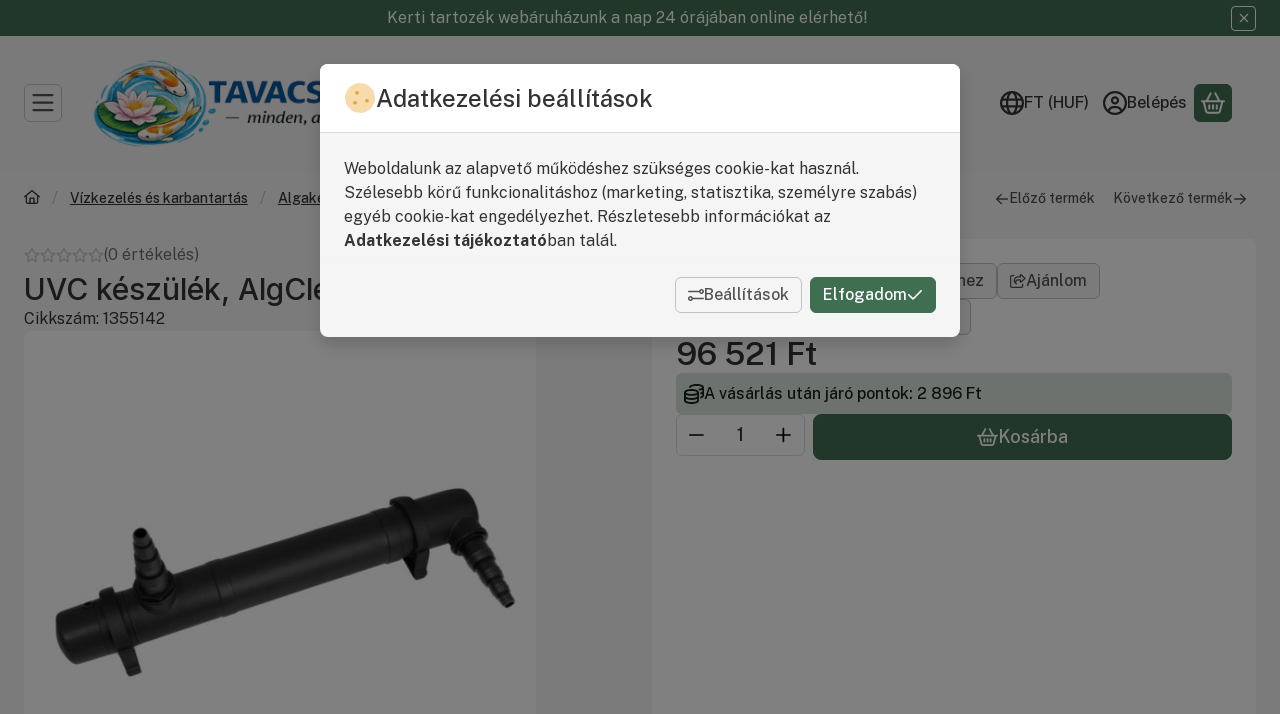

--- FILE ---
content_type: text/html; charset=UTF-8
request_url: https://www.tavacska.com/shop_ajax/ajax_related_products.php?get_ajax=1&cikk=1355142&change_lang=hu&type=additional&artdet_version=1&ajax_nodesign_element_render=1
body_size: 7065
content:













<script>
<!--
function additional_formsubmit_artlist(cikkname) {
   cart_add(cikkname,"additional_");
}
$(document).ready(function(){
	select_base_price("additional_143210",0);
	
	select_base_price("additional_126700",0);
	
	select_base_price("additional_1355149",0);
	
	select_base_price("additional_230405",0);
	
	select_base_price("additional_126705",0);
	
	select_base_price("additional_1355135",0);
	
	select_base_price("additional_1355131",0);
	
	select_base_price("additional_1355110",0);
	
	select_base_price("additional_230386",0);
	
	select_base_price("additional_230388",0);
	
	select_base_price("additional_230394",0);
	
	select_base_price("additional_1355117",0);
	
	select_base_price("additional_230389",0);
	
	select_base_price("additional_230407",0);
	
	select_base_price("additional_126701",0);
	
	select_base_price("additional_230401",0);
	
	select_base_price("additional_1355115",0);
	
	select_base_price("additional_1355109",0);
	
	select_base_price("additional_126672",0);
	
	select_base_price("additional_250833",0);
	
});
// -->
</script>


    






    
            
    



                    
    



    
    
    
    
    



        

    
<div class="carousel-block js-carousel-block carousel-block-additional_additional_products carousel-block--with-nav" id="carousel-block-additional_additional_products" role="region" aria-label="Kiegészítő termékek">

    
        <div class="main-title__outer">
        <div class="container">
                                    <div class="main-title">Kiegészítő termékek</div>
                                            </div>
    </div>
    
                    <div role="list" class="carousel products js-products type--1 card--1" id="list-additional_additional_products"
                 style="--main-img-width:330px;--main-img-height:330px;"
        >
    
                                

                
    <div role="listitem" class="carousel-cell product list-1-card-1 js-product page_artlist_sku_143210"
             id="page_artlist_additional_143210" data-sku="143210"
    >
        <div class="product__inner" role="region" aria-label="Algairtó Strobinol 1500g - árpaszalma termék">
                                            		            
                        <div class="product__img-outer">
                                                    <a class="product__img-link product_link_normal" data-sku="143210" href="https://www.tavacska.com/spd/143210/Algairto-Strobinol-1500g-arpaszalma" tabindex="-1" aria-hidden="true">
    <img width="330" height="330"
         alt="Algairtó Strobinol 1500g - árpaszalma" title="Algairtó Strobinol 1500g - árpaszalma" id="main_image_additional_143210" loading="lazy" sizes="auto" class="product__img" src="https://www.tavacska.com/img/71119/143210/330x330,r/143210.jpg?time=1685518418"
         srcset="https://www.tavacska.com/img/71119/143210/330x330,r/143210.jpg?time=1685518418 330w"
    >
</a>
                
                                    
                                    
                                                    
        <div class="product__function-btns">
                                <button type="button" class="btn product-function-btn favourites-btn page_artdet_func_favourites_143210 page_artdet_func_favourites_outer_143210"
                    id="page_artlist_func_favourites_143210" onclick="add_to_favourites(&quot;&quot;,&quot;143210&quot;,&quot;page_artlist_func_favourites_143210&quot;,&quot;page_artlist_func_favourites_outer_143210&quot;,&quot;116302315&quot;);" aria-label="Kedvencekhez">
                    <svg class="icon-set"><use href="#icon-heart"></use></svg>
            </button>
                                    <button type="button" class="btn product-function-btn product__btn-compare page_art_func_compare page_art_func_compare_143210"
                aria-label="Összehasonlítás" onclick="popup_compare_dialog(&quot;143210&quot;);">
                <svg class="icon-set"><use href="#icon-arrow-right-arrow-left"></use></svg>
        </button>
                        <button type="button" class="btn product-function-btn product__btn-tooltip js-product-tooltip-click"
                aria-haspopup="dialog" aria-label="Gyorsnézet" data-sku="143210">
                <svg class="icon-set"><use href="#icon-magnifying-glass-plus"></use></svg>
        </button>
            </div>
                    
                                                        		                            </div>
            
                                            		            
            <div class="product__data">                    <div class="product__lc-1">
                                                                                     
                                                                                                                     <h2 class="product__name"><a class="product__name-link product_link_normal" data-sku="143210" href="https://www.tavacska.com/spd/143210/Algairto-Strobinol-1500g-arpaszalma">Algairtó Strobinol 1500g - árpaszalma</a></h2>
                                                                                                                                                                                                                                  
                                                                                                                     
        <div class="product__params">
                                <div class="product__param text">
                <div class="product__param-title">
                    <span class="param-name">Gyártó:                    </span>
                </div>
                <div class="product__param-value">Velda</div>
            </div>
                        </div>
                                                                                                                     
        <div class="product__prices">
        <div class="product__price-base-outer"><span class="product__price-base product-price--base" aria-label="Vételár: 4 966 Ft"><span class="product__price-base-value"><span class='price-gross-format'><span id='price_net_brutto_additional_143210' class='price_net_brutto_additional_143210 price-gross'>4 966</span><span class='price-currency'> Ft</span></span></span></span>
        </div>
                                        </div>
                                                                                                                                         
                                                                            </div>
                                        <div class="product__lc-2">
                                                                                     
<div class="product__main">                                                                    <input name="db_additional_143210" id="db_additional_143210" type="hidden" value="1"
                   data-min="1" data-max="999999" data-step="1"
            >
            
                        <div class="product__main-btn-col">
                                                <button class="product-main-btn product__cart-btn btn" onclick="cart_add('143210','additional_');" type="button" data-text="Kosárba" aria-label="Kosárba">
                    <svg class="icon-set"><use href="#icon-basket-shopping"></use></svg>
                </button>
                            </div>
            </div>
                                                                        </div>
                    </div>
        </div>
    </div>
                
    <div role="listitem" class="carousel-cell product list-1-card-1 js-product page_artlist_sku_126700"
             id="page_artlist_additional_126700" data-sku="126700"
    >
        <div class="product__inner" role="region" aria-label="Rézanód IT-75 termék">
                                            		            
                        <div class="product__img-outer">
                                                    <a class="product__img-link product_link_normal" data-sku="126700" href="https://www.tavacska.com/spd/126700/Rezanod-IT-75" tabindex="-1" aria-hidden="true">
    <img width="330" height="330"
         alt="Rézanód IT-75" title="Rézanód IT-75" id="main_image_additional_126700" loading="lazy" sizes="auto" class="product__img" src="https://www.tavacska.com/img/71119/126700/330x330,r/126700.jpg?time=1666950267"
         srcset="https://www.tavacska.com/img/71119/126700/330x330,r/126700.jpg?time=1666950267 330w"
    >
</a>
                
                                    
                                    
                                                    
        <div class="product__function-btns">
                                <button type="button" class="btn product-function-btn favourites-btn page_artdet_func_favourites_126700 page_artdet_func_favourites_outer_126700"
                    id="page_artlist_func_favourites_126700" onclick="add_to_favourites(&quot;&quot;,&quot;126700&quot;,&quot;page_artlist_func_favourites_126700&quot;,&quot;page_artlist_func_favourites_outer_126700&quot;,&quot;116302399&quot;);" aria-label="Kedvencekhez">
                    <svg class="icon-set"><use href="#icon-heart"></use></svg>
            </button>
                                    <button type="button" class="btn product-function-btn product__btn-compare page_art_func_compare page_art_func_compare_126700"
                aria-label="Összehasonlítás" onclick="popup_compare_dialog(&quot;126700&quot;);">
                <svg class="icon-set"><use href="#icon-arrow-right-arrow-left"></use></svg>
        </button>
                        <button type="button" class="btn product-function-btn product__btn-tooltip js-product-tooltip-click"
                aria-haspopup="dialog" aria-label="Gyorsnézet" data-sku="126700">
                <svg class="icon-set"><use href="#icon-magnifying-glass-plus"></use></svg>
        </button>
            </div>
                    
                                                        		                            </div>
            
                                            		            
            <div class="product__data">                    <div class="product__lc-1">
                                                                                     
                                                                                                                     <h2 class="product__name"><a class="product__name-link product_link_normal" data-sku="126700" href="https://www.tavacska.com/spd/126700/Rezanod-IT-75">Rézanód IT-75</a></h2>
                                                                                                                                                                                                                                  
                                                                                                                     
        <div class="product__params">
                                <div class="product__param text">
                <div class="product__param-title">
                    <span class="param-name">Gyártó:                    </span>
                </div>
                <div class="product__param-value">Velda</div>
            </div>
                        </div>
                                                                                                                     
        <div class="product__prices">
        <div class="product__price-base-outer"><span class="product__price-base product-price--base" aria-label="Vételár: 21 299 Ft"><span class="product__price-base-value"><span class='price-gross-format'><span id='price_net_brutto_additional_126700' class='price_net_brutto_additional_126700 price-gross'>21 299</span><span class='price-currency'> Ft</span></span></span></span>
        </div>
                                        </div>
                                                                                                                                         
                                                                            </div>
                                        <div class="product__lc-2">
                                                                                     
<div class="product__main">                                                                    <input name="db_additional_126700" id="db_additional_126700" type="hidden" value="1"
                   data-min="1" data-max="999999" data-step="1"
            >
            
                        <div class="product__main-btn-col">
                                                <button class="product-main-btn product__cart-btn btn" onclick="cart_add('126700','additional_');" type="button" data-text="Kosárba" aria-label="Kosárba">
                    <svg class="icon-set"><use href="#icon-basket-shopping"></use></svg>
                </button>
                            </div>
            </div>
                                                                        </div>
                    </div>
        </div>
    </div>
                
    <div role="listitem" class="carousel-cell product list-1-card-1 js-product page_artlist_sku_1355149"
             id="page_artlist_additional_1355149" data-sku="1355149"
    >
        <div class="product__inner" role="region" aria-label="UVC készülék, AlgClear 95000 95W termék">
                                            		            
                        <div class="product__img-outer">
                                                    <a class="product__img-link product_link_normal" data-sku="1355149" href="https://www.tavacska.com/Ujdonsagok-UVC-keszulek-Alg-Clear-95000-95W-kerti" tabindex="-1" aria-hidden="true">
    <img width="330" height="330"
         alt="UVC készülék, AlgClear 95000 95W" title="UVC készülék, AlgClear 95000 95W" id="main_image_additional_1355149" loading="lazy" sizes="auto" class="product__img" src="https://www.tavacska.com/img/71119/1355149/330x330,r/1355149.jpg?time=1677997855"
         srcset="https://www.tavacska.com/img/71119/1355149/330x330,r/1355149.jpg?time=1677997855 330w,https://www.tavacska.com/img/71119/1355149/462x462,r/1355149.jpg?time=1677997855 462w"
    >
</a>
                
                                    
                                    
                                                    
        <div class="product__function-btns">
                                <button type="button" class="btn product-function-btn favourites-btn page_artdet_func_favourites_1355149 page_artdet_func_favourites_outer_1355149"
                    id="page_artlist_func_favourites_1355149" onclick="add_to_favourites(&quot;&quot;,&quot;1355149&quot;,&quot;page_artlist_func_favourites_1355149&quot;,&quot;page_artlist_func_favourites_outer_1355149&quot;,&quot;583251877&quot;);" aria-label="Kedvencekhez">
                    <svg class="icon-set"><use href="#icon-heart"></use></svg>
            </button>
                                    <button type="button" class="btn product-function-btn product__btn-compare page_art_func_compare page_art_func_compare_1355149"
                aria-label="Összehasonlítás" onclick="popup_compare_dialog(&quot;1355149&quot;);">
                <svg class="icon-set"><use href="#icon-arrow-right-arrow-left"></use></svg>
        </button>
                        <button type="button" class="btn product-function-btn product__btn-tooltip js-product-tooltip-click"
                aria-haspopup="dialog" aria-label="Gyorsnézet" data-sku="1355149">
                <svg class="icon-set"><use href="#icon-magnifying-glass-plus"></use></svg>
        </button>
            </div>
                    
                                                        		                            </div>
            
                                            		            
            <div class="product__data">                    <div class="product__lc-1">
                                                                                     
                                                                                                                     <h2 class="product__name"><a class="product__name-link product_link_normal" data-sku="1355149" href="https://www.tavacska.com/Ujdonsagok-UVC-keszulek-Alg-Clear-95000-95W-kerti">UVC készülék, AlgClear 95000 95W</a></h2>
                                                                                                                                                                                                                                  
                                                                                                                     
        <div class="product__params">
                                <div class="product__param text">
                <div class="product__param-title">
                    <span class="param-name">Gyártó:                    </span>
                </div>
                <div class="product__param-value">Ubbink</div>
            </div>
                        </div>
                                                                                                                     
        <div class="product__prices">
        <div class="product__price-base-outer"><span class="product__price-base product-price--base" aria-label="Vételár: 140 232 Ft"><span class="product__price-base-value"><span class='price-gross-format'><span id='price_net_brutto_additional_1355149' class='price_net_brutto_additional_1355149 price-gross'>140 232</span><span class='price-currency'> Ft</span></span></span></span>
        </div>
                                        </div>
                                                                                                                                         
                                                                            </div>
                                        <div class="product__lc-2">
                                                                                     
<div class="product__main">                                                                    <input name="db_additional_1355149" id="db_additional_1355149" type="hidden" value="1"
                   data-min="1" data-max="999999" data-step="1"
            >
            
                        <div class="product__main-btn-col">
                                                <button class="product-main-btn product__cart-btn btn" onclick="cart_add('1355149','additional_');" type="button" data-text="Kosárba" aria-label="Kosárba">
                    <svg class="icon-set"><use href="#icon-basket-shopping"></use></svg>
                </button>
                            </div>
            </div>
                                                                        </div>
                    </div>
        </div>
    </div>
                
    <div role="listitem" class="carousel-cell product list-1-card-1 js-product page_artlist_sku_230405"
             id="page_artlist_additional_230405" data-sku="230405"
    >
        <div class="product__inner" role="region" aria-label="Home Pond Briliant Pond 3L/ zavarosság ellen termék">
                                            		            
                        <div class="product__img-outer">
                                                    <a class="product__img-link product_link_normal" data-sku="230405" href="https://www.tavacska.com/spd/230405/Home-Pond-Briliant-Pond-3L-zavarossag-ellen" tabindex="-1" aria-hidden="true">
    <img width="330" height="330"
         alt="Home Pond Briliant Pond 3L/ zavarosság ellen" title="Home Pond Briliant Pond 3L/ zavarosság ellen" id="main_image_additional_230405" loading="lazy" sizes="auto" class="product__img" src="https://www.tavacska.com/img/71119/230405/330x330,r/230405.jpg?time=1699277790"
         srcset="https://www.tavacska.com/img/71119/230405/330x330,r/230405.jpg?time=1699277790 330w,https://www.tavacska.com/img/71119/230405/462x462,r/230405.jpg?time=1699277790 462w"
    >
</a>
                
                                    
                                    
                                                    
        <div class="product__function-btns">
                                <button type="button" class="btn product-function-btn favourites-btn page_artdet_func_favourites_230405 page_artdet_func_favourites_outer_230405"
                    id="page_artlist_func_favourites_230405" onclick="add_to_favourites(&quot;&quot;,&quot;230405&quot;,&quot;page_artlist_func_favourites_230405&quot;,&quot;page_artlist_func_favourites_outer_230405&quot;,&quot;485021011&quot;);" aria-label="Kedvencekhez">
                    <svg class="icon-set"><use href="#icon-heart"></use></svg>
            </button>
                                    <button type="button" class="btn product-function-btn product__btn-compare page_art_func_compare page_art_func_compare_230405"
                aria-label="Összehasonlítás" onclick="popup_compare_dialog(&quot;230405&quot;);">
                <svg class="icon-set"><use href="#icon-arrow-right-arrow-left"></use></svg>
        </button>
                        <button type="button" class="btn product-function-btn product__btn-tooltip js-product-tooltip-click"
                aria-haspopup="dialog" aria-label="Gyorsnézet" data-sku="230405">
                <svg class="icon-set"><use href="#icon-magnifying-glass-plus"></use></svg>
        </button>
            </div>
                    
                                                        		                            </div>
            
                                            		            
            <div class="product__data">                    <div class="product__lc-1">
                                                                                     
                                                                                                                     <h2 class="product__name"><a class="product__name-link product_link_normal" data-sku="230405" href="https://www.tavacska.com/spd/230405/Home-Pond-Briliant-Pond-3L-zavarossag-ellen">Home Pond Briliant Pond 3L/ zavarosság ellen</a></h2>
                                                                                                                                                                                                                                  
                                                                                                                     
        <div class="product__params">
                                <div class="product__param text">
                <div class="product__param-title">
                    <span class="param-name">Gyártó:                    </span>
                </div>
                <div class="product__param-value">Home Pond</div>
            </div>
                        </div>
                                                                                                                     
        <div class="product__prices">
        <div class="product__price-base-outer"><span class="product__price-base product-price--base" aria-label="Vételár: 11 071 Ft"><span class="product__price-base-value"><span class='price-gross-format'><span id='price_net_brutto_additional_230405' class='price_net_brutto_additional_230405 price-gross'>11 071</span><span class='price-currency'> Ft</span></span></span></span>
        </div>
                                        </div>
                                                                                                                                         
                                                                            </div>
                                        <div class="product__lc-2">
                                                                                     
<div class="product__main">                                                                    <input name="db_additional_230405" id="db_additional_230405" type="hidden" value="1"
                   data-min="1" data-max="999999" data-step="1"
            >
            
                        <div class="product__main-btn-col">
                                                <button class="product-main-btn product__cart-btn btn" onclick="cart_add('230405','additional_');" type="button" data-text="Kosárba" aria-label="Kosárba">
                    <svg class="icon-set"><use href="#icon-basket-shopping"></use></svg>
                </button>
                            </div>
            </div>
                                                                        </div>
                    </div>
        </div>
    </div>
                
    <div role="listitem" class="carousel-cell product list-1-card-1 js-product page_artlist_sku_126705"
             id="page_artlist_additional_126705" data-sku="126705"
    >
        <div class="product__inner" role="region" aria-label="Acél katód IT 05 termék">
                                            		            
                        <div class="product__img-outer">
                                                    <a class="product__img-link product_link_normal" data-sku="126705" href="https://www.tavacska.com/spd/126705/Acel-katod-IT-05" tabindex="-1" aria-hidden="true">
    <img width="330" height="330"
         alt="Acél katód IT 05" title="Acél katód IT 05" id="main_image_additional_126705" loading="lazy" sizes="auto" class="product__img" src="https://www.tavacska.com/img/71119/126705/330x330,r/126705.jpg?time=1687331386"
         srcset="https://www.tavacska.com/img/71119/126705/330x330,r/126705.jpg?time=1687331386 330w"
    >
</a>
                
                                    
                                    
                                                    
        <div class="product__function-btns">
                                <button type="button" class="btn product-function-btn favourites-btn page_artdet_func_favourites_126705 page_artdet_func_favourites_outer_126705"
                    id="page_artlist_func_favourites_126705" onclick="add_to_favourites(&quot;&quot;,&quot;126705&quot;,&quot;page_artlist_func_favourites_126705&quot;,&quot;page_artlist_func_favourites_outer_126705&quot;,&quot;116302406&quot;);" aria-label="Kedvencekhez">
                    <svg class="icon-set"><use href="#icon-heart"></use></svg>
            </button>
                                    <button type="button" class="btn product-function-btn product__btn-compare page_art_func_compare page_art_func_compare_126705"
                aria-label="Összehasonlítás" onclick="popup_compare_dialog(&quot;126705&quot;);">
                <svg class="icon-set"><use href="#icon-arrow-right-arrow-left"></use></svg>
        </button>
                        <button type="button" class="btn product-function-btn product__btn-tooltip js-product-tooltip-click"
                aria-haspopup="dialog" aria-label="Gyorsnézet" data-sku="126705">
                <svg class="icon-set"><use href="#icon-magnifying-glass-plus"></use></svg>
        </button>
            </div>
                    
                                                        		                            </div>
            
                                            		            
            <div class="product__data">                    <div class="product__lc-1">
                                                                                     
                                                                                                                     <h2 class="product__name"><a class="product__name-link product_link_normal" data-sku="126705" href="https://www.tavacska.com/spd/126705/Acel-katod-IT-05">Acél katód IT 05</a></h2>
                                                                                                                                                                                                                                  
                                                                                                                     
        <div class="product__params">
                                <div class="product__param text">
                <div class="product__param-title">
                    <span class="param-name">Gyártó:                    </span>
                </div>
                <div class="product__param-value">Velda</div>
            </div>
                        </div>
                                                                                                                     
        <div class="product__prices">
        <div class="product__price-base-outer"><span class="product__price-base product-price--base" aria-label="Vételár: 13 131 Ft"><span class="product__price-base-value"><span class='price-gross-format'><span id='price_net_brutto_additional_126705' class='price_net_brutto_additional_126705 price-gross'>13 131</span><span class='price-currency'> Ft</span></span></span></span>
        </div>
                                        </div>
                                                                                                                                         
                                                                            </div>
                                        <div class="product__lc-2">
                                                                                     
<div class="product__main">                                                                    <input name="db_additional_126705" id="db_additional_126705" type="hidden" value="1"
                   data-min="1" data-max="999999" data-step="1"
            >
            
                        <div class="product__main-btn-col">
                                                <button class="product-main-btn product__cart-btn btn" onclick="cart_add('126705','additional_');" type="button" data-text="Kosárba" aria-label="Kosárba">
                    <svg class="icon-set"><use href="#icon-basket-shopping"></use></svg>
                </button>
                            </div>
            </div>
                                                                        </div>
                    </div>
        </div>
    </div>
                
    <div role="listitem" class="carousel-cell product list-1-card-1 js-product page_artlist_sku_1355135"
             id="page_artlist_additional_1355135" data-sku="1355135"
    >
        <div class="product__inner" role="region" aria-label="UVC készülék, AlgClear 5000 termék">
                                            		            
                        <div class="product__img-outer">
                                                    <a class="product__img-link product_link_normal" data-sku="1355135" href="https://www.tavacska.com/Ujdonsagok-AlgClear-UVC-5000-EU" tabindex="-1" aria-hidden="true">
    <img width="330" height="330"
         alt="UVC készülék, AlgClear 5000" title="UVC készülék, AlgClear 5000" id="main_image_additional_1355135" loading="lazy" sizes="auto" class="product__img" src="https://www.tavacska.com/img/71119/1355135/330x330,r/1355135.jpg?time=1677997622"
         srcset="https://www.tavacska.com/img/71119/1355135/330x330,r/1355135.jpg?time=1677997622 330w,https://www.tavacska.com/img/71119/1355135/462x462,r/1355135.jpg?time=1677997622 462w"
    >
</a>
                
                                    
                                    
                                                    
        <div class="product__function-btns">
                                <button type="button" class="btn product-function-btn favourites-btn page_artdet_func_favourites_1355135 page_artdet_func_favourites_outer_1355135"
                    id="page_artlist_func_favourites_1355135" onclick="add_to_favourites(&quot;&quot;,&quot;1355135&quot;,&quot;page_artlist_func_favourites_1355135&quot;,&quot;page_artlist_func_favourites_outer_1355135&quot;,&quot;583252032&quot;);" aria-label="Kedvencekhez">
                    <svg class="icon-set"><use href="#icon-heart"></use></svg>
            </button>
                                    <button type="button" class="btn product-function-btn product__btn-compare page_art_func_compare page_art_func_compare_1355135"
                aria-label="Összehasonlítás" onclick="popup_compare_dialog(&quot;1355135&quot;);">
                <svg class="icon-set"><use href="#icon-arrow-right-arrow-left"></use></svg>
        </button>
                        <button type="button" class="btn product-function-btn product__btn-tooltip js-product-tooltip-click"
                aria-haspopup="dialog" aria-label="Gyorsnézet" data-sku="1355135">
                <svg class="icon-set"><use href="#icon-magnifying-glass-plus"></use></svg>
        </button>
            </div>
                    
                                                        		                            </div>
            
                                            		            
            <div class="product__data">                    <div class="product__lc-1">
                                                                                     
                                                                                                                     <h2 class="product__name"><a class="product__name-link product_link_normal" data-sku="1355135" href="https://www.tavacska.com/Ujdonsagok-AlgClear-UVC-5000-EU">UVC készülék, AlgClear 5000</a></h2>
                                                                                                                                                                                                                                  
                                                                                                                     
        <div class="product__params">
                                <div class="product__param text">
                <div class="product__param-title">
                    <span class="param-name">Gyártó:                    </span>
                </div>
                <div class="product__param-value">Ubbink</div>
            </div>
                        </div>
                                                                                                                     
        <div class="product__prices">
        <div class="product__price-base-outer"><span class="product__price-base product-price--base" aria-label="Vételár: 36 032 Ft"><span class="product__price-base-value"><span class='price-gross-format'><span id='price_net_brutto_additional_1355135' class='price_net_brutto_additional_1355135 price-gross'>36 032</span><span class='price-currency'> Ft</span></span></span></span>
        </div>
                                        </div>
                                                                                                                                         
                                                                            </div>
                                        <div class="product__lc-2">
                                                                                     
<div class="product__main">                                                                    <input name="db_additional_1355135" id="db_additional_1355135" type="hidden" value="1"
                   data-min="1" data-max="999999" data-step="1"
            >
            
                        <div class="product__main-btn-col">
                                                <button class="product-main-btn product__cart-btn btn" onclick="cart_add('1355135','additional_');" type="button" data-text="Kosárba" aria-label="Kosárba">
                    <svg class="icon-set"><use href="#icon-basket-shopping"></use></svg>
                </button>
                            </div>
            </div>
                                                                        </div>
                    </div>
        </div>
    </div>
                
    <div role="listitem" class="carousel-cell product list-1-card-1 js-product page_artlist_sku_1355131"
             id="page_artlist_additional_1355131" data-sku="1355131"
    >
        <div class="product__inner" role="region" aria-label="UVC készülék, AlgClear 9W, kerti tóhoz 7m3-ig termék">
                                            		            
                        <div class="product__img-outer">
                                                    <a class="product__img-link product_link_normal" data-sku="1355131" href="https://www.tavacska.com/spd/1355131/UVC-keszulek-AlgClear-9W-kerti-tohoz-7m3-ig" tabindex="-1" aria-hidden="true">
    <img width="330" height="330"
         alt="UVC készülék, AlgClear 9W, kerti tóhoz 7m3-ig" title="UVC készülék, AlgClear 9W, kerti tóhoz 7m3-ig" id="main_image_additional_1355131" loading="lazy" sizes="auto" class="product__img" src="https://www.tavacska.com/img/71119/1355131/330x330,r/1355131.jpg?time=1666951216"
         srcset="https://www.tavacska.com/img/71119/1355131/330x330,r/1355131.jpg?time=1666951216 330w,https://www.tavacska.com/img/71119/1355131/462x462,r/1355131.jpg?time=1666951216 462w"
    >
</a>
                
                                    
                                    
                                                    
        <div class="product__function-btns">
                                <button type="button" class="btn product-function-btn favourites-btn page_artdet_func_favourites_1355131 page_artdet_func_favourites_outer_1355131"
                    id="page_artlist_func_favourites_1355131" onclick="add_to_favourites(&quot;&quot;,&quot;1355131&quot;,&quot;page_artlist_func_favourites_1355131&quot;,&quot;page_artlist_func_favourites_outer_1355131&quot;,&quot;116302087&quot;);" aria-label="Kedvencekhez">
                    <svg class="icon-set"><use href="#icon-heart"></use></svg>
            </button>
                                    <button type="button" class="btn product-function-btn product__btn-compare page_art_func_compare page_art_func_compare_1355131"
                aria-label="Összehasonlítás" onclick="popup_compare_dialog(&quot;1355131&quot;);">
                <svg class="icon-set"><use href="#icon-arrow-right-arrow-left"></use></svg>
        </button>
                        <button type="button" class="btn product-function-btn product__btn-tooltip js-product-tooltip-click"
                aria-haspopup="dialog" aria-label="Gyorsnézet" data-sku="1355131">
                <svg class="icon-set"><use href="#icon-magnifying-glass-plus"></use></svg>
        </button>
            </div>
                    
                                                        		                            </div>
            
                                            		            
            <div class="product__data">                    <div class="product__lc-1">
                                                                                     
                                                                                                                     <h2 class="product__name"><a class="product__name-link product_link_normal" data-sku="1355131" href="https://www.tavacska.com/spd/1355131/UVC-keszulek-AlgClear-9W-kerti-tohoz-7m3-ig">UVC készülék, AlgClear 9W, kerti tóhoz 7m3-ig</a></h2>
                                                                                                                                                                                                                                  
                                                                                                                     
        <div class="product__params">
                                <div class="product__param text">
                <div class="product__param-title">
                    <span class="param-name">Gyártó:                    </span>
                </div>
                <div class="product__param-value">Ubbink</div>
            </div>
                        </div>
                                                                                                                     
        <div class="product__prices">
        <div class="product__price-base-outer"><span class="product__price-base product-price--base" aria-label="Vételár: 36 830 Ft"><span class="product__price-base-value"><span class='price-gross-format'><span id='price_net_brutto_additional_1355131' class='price_net_brutto_additional_1355131 price-gross'>36 830</span><span class='price-currency'> Ft</span></span></span></span>
        </div>
                                        </div>
                                                                                                                                         
                                                                            </div>
                                        <div class="product__lc-2">
                                                                                     
<div class="product__main">                                                                    <input name="db_additional_1355131" id="db_additional_1355131" type="hidden" value="1"
                   data-min="1" data-max="999999" data-step="1"
            >
            
                        <div class="product__main-btn-col">
                                                <button class="product-main-btn product__cart-btn btn" onclick="cart_add('1355131','additional_');" type="button" data-text="Kosárba" aria-label="Kosárba">
                    <svg class="icon-set"><use href="#icon-basket-shopping"></use></svg>
                </button>
                            </div>
            </div>
                                                                        </div>
                    </div>
        </div>
    </div>
                
    <div role="listitem" class="carousel-cell product list-1-card-1 js-product page_artlist_sku_1355110"
             id="page_artlist_additional_1355110" data-sku="1355110"
    >
        <div class="product__inner" role="region" aria-label="UVC fénycső 9 W termék">
                                            		            
                        <div class="product__img-outer">
                                                    <a class="product__img-link product_link_normal" data-sku="1355110" href="https://www.tavacska.com/spd/1355110/UVC-fenycso-9-W" tabindex="-1" aria-hidden="true">
    <img width="330" height="330"
         alt="UVC fénycső 9 W" title="UVC fénycső 9 W" id="main_image_additional_1355110" loading="lazy" sizes="auto" class="product__img" src="https://www.tavacska.com/img/71119/1355110/330x330,r/1355110.jpg?time=1666950907"
         srcset="https://www.tavacska.com/img/71119/1355110/330x330,r/1355110.jpg?time=1666950907 330w,https://www.tavacska.com/img/71119/1355110/462x462,r/1355110.jpg?time=1666950907 462w"
    >
</a>
                
                                    
                                    
                                                    
        <div class="product__function-btns">
                                <button type="button" class="btn product-function-btn favourites-btn page_artdet_func_favourites_1355110 page_artdet_func_favourites_outer_1355110"
                    id="page_artlist_func_favourites_1355110" onclick="add_to_favourites(&quot;&quot;,&quot;1355110&quot;,&quot;page_artlist_func_favourites_1355110&quot;,&quot;page_artlist_func_favourites_outer_1355110&quot;,&quot;116301847&quot;);" aria-label="Kedvencekhez">
                    <svg class="icon-set"><use href="#icon-heart"></use></svg>
            </button>
                                    <button type="button" class="btn product-function-btn product__btn-compare page_art_func_compare page_art_func_compare_1355110"
                aria-label="Összehasonlítás" onclick="popup_compare_dialog(&quot;1355110&quot;);">
                <svg class="icon-set"><use href="#icon-arrow-right-arrow-left"></use></svg>
        </button>
                        <button type="button" class="btn product-function-btn product__btn-tooltip js-product-tooltip-click"
                aria-haspopup="dialog" aria-label="Gyorsnézet" data-sku="1355110">
                <svg class="icon-set"><use href="#icon-magnifying-glass-plus"></use></svg>
        </button>
            </div>
                    
                                                        		                            </div>
            
                                            		            
            <div class="product__data">                    <div class="product__lc-1">
                                                                                     
                                                                                                                     <h2 class="product__name"><a class="product__name-link product_link_normal" data-sku="1355110" href="https://www.tavacska.com/spd/1355110/UVC-fenycso-9-W">UVC fénycső 9 W</a></h2>
                                                                                                                                                                                                                                  
                                                                                                                     
        <div class="product__params">
                                <div class="product__param text">
                <div class="product__param-title">
                    <span class="param-name">Gyártó:                    </span>
                </div>
                <div class="product__param-value">Ubbink</div>
            </div>
                        </div>
                                                                                                                     
        <div class="product__prices">
        <div class="product__price-base-outer"><span class="product__price-base product-price--base" aria-label="Vételár: 6 378 Ft"><span class="product__price-base-value"><span class='price-gross-format'><span id='price_net_brutto_additional_1355110' class='price_net_brutto_additional_1355110 price-gross'>6 378</span><span class='price-currency'> Ft</span></span></span></span>
        </div>
                                        </div>
                                                                                                                                         
                                                                            </div>
                                        <div class="product__lc-2">
                                                                                     
<div class="product__main">                                                                    <input name="db_additional_1355110" id="db_additional_1355110" type="hidden" value="1"
                   data-min="1" data-max="999999" data-step="1"
            >
            
                        <div class="product__main-btn-col">
                                                <button class="product-main-btn product__cart-btn btn" onclick="cart_add('1355110','additional_');" type="button" data-text="Kosárba" aria-label="Kosárba">
                    <svg class="icon-set"><use href="#icon-basket-shopping"></use></svg>
                </button>
                            </div>
            </div>
                                                                        </div>
                    </div>
        </div>
    </div>
                
    <div role="listitem" class="carousel-cell product list-1-card-1 js-product page_artlist_sku_230386"
             id="page_artlist_additional_230386" data-sku="230386"
    >
        <div class="product__inner" role="region" aria-label="Home Pond Filter Pond 300g/ baktérium szűrőbe 50m3 termék">
                                            		            
                        <div class="product__img-outer">
                                                    <a class="product__img-link product_link_normal" data-sku="230386" href="https://www.tavacska.com/spd/230386/Home-Pond-Filter-Pond-300g-bakterium-szurobe-50m3" tabindex="-1" aria-hidden="true">
    <img width="330" height="330"
         alt="Home Pond Filter Pond 300g/ baktérium szűrőbe 50m3" title="Home Pond Filter Pond 300g/ baktérium szűrőbe 50m3" id="main_image_additional_230386" loading="lazy" sizes="auto" class="product__img" src="https://www.tavacska.com/img/71119/230386/330x330,r/230386.jpg?time=1699277650"
         srcset="https://www.tavacska.com/img/71119/230386/330x330,r/230386.jpg?time=1699277650 330w,https://www.tavacska.com/img/71119/230386/462x462,r/230386.jpg?time=1699277650 462w"
    >
</a>
                
                                    
                                    
                                                    
        <div class="product__function-btns">
                                <button type="button" class="btn product-function-btn favourites-btn page_artdet_func_favourites_230386 page_artdet_func_favourites_outer_230386"
                    id="page_artlist_func_favourites_230386" onclick="add_to_favourites(&quot;&quot;,&quot;230386&quot;,&quot;page_artlist_func_favourites_230386&quot;,&quot;page_artlist_func_favourites_outer_230386&quot;,&quot;484977056&quot;);" aria-label="Kedvencekhez">
                    <svg class="icon-set"><use href="#icon-heart"></use></svg>
            </button>
                                    <button type="button" class="btn product-function-btn product__btn-compare page_art_func_compare page_art_func_compare_230386"
                aria-label="Összehasonlítás" onclick="popup_compare_dialog(&quot;230386&quot;);">
                <svg class="icon-set"><use href="#icon-arrow-right-arrow-left"></use></svg>
        </button>
                        <button type="button" class="btn product-function-btn product__btn-tooltip js-product-tooltip-click"
                aria-haspopup="dialog" aria-label="Gyorsnézet" data-sku="230386">
                <svg class="icon-set"><use href="#icon-magnifying-glass-plus"></use></svg>
        </button>
            </div>
                    
                                                        		                            </div>
            
                                            		            
            <div class="product__data">                    <div class="product__lc-1">
                                                                                     
                                                                                                                     <h2 class="product__name"><a class="product__name-link product_link_normal" data-sku="230386" href="https://www.tavacska.com/spd/230386/Home-Pond-Filter-Pond-300g-bakterium-szurobe-50m3">Home Pond Filter Pond 300g/ baktérium szűrőbe 50m3</a></h2>
                                                                                                                                                                                                                                  
                                                                                                                     
        <div class="product__params">
                                <div class="product__param text">
                <div class="product__param-title">
                    <span class="param-name">Gyártó:                    </span>
                </div>
                <div class="product__param-value">Home Pond</div>
            </div>
                        </div>
                                                                                                                     
        <div class="product__prices">
        <div class="product__price-base-outer"><span class="product__price-base product-price--base" aria-label="Vételár: 9 081 Ft"><span class="product__price-base-value"><span class='price-gross-format'><span id='price_net_brutto_additional_230386' class='price_net_brutto_additional_230386 price-gross'>9 081</span><span class='price-currency'> Ft</span></span></span></span>
        </div>
                                        </div>
                                                                                                                                         
                                                                            </div>
                                        <div class="product__lc-2">
                                                                                     
<div class="product__main">                                                                    <input name="db_additional_230386" id="db_additional_230386" type="hidden" value="1"
                   data-min="1" data-max="999999" data-step="1"
            >
            
                        <div class="product__main-btn-col">
                                                <button class="product-main-btn product__cart-btn btn" onclick="cart_add('230386','additional_');" type="button" data-text="Kosárba" aria-label="Kosárba">
                    <svg class="icon-set"><use href="#icon-basket-shopping"></use></svg>
                </button>
                            </div>
            </div>
                                                                        </div>
                    </div>
        </div>
    </div>
                
    <div role="listitem" class="carousel-cell product list-1-card-1 js-product page_artlist_sku_230388"
             id="page_artlist_additional_230388" data-sku="230388"
    >
        <div class="product__inner" role="region" aria-label="Home Pond Attack Pond 600g termék">
                                            		            
                        <div class="product__img-outer">
                                                    <a class="product__img-link product_link_normal" data-sku="230388" href="https://www.tavacska.com/spd/230388/Home-Pond-Attack-Pond-600g" tabindex="-1" aria-hidden="true">
    <img width="330" height="330"
         alt="Home Pond Attack Pond 600g" title="Home Pond Attack Pond 600g" id="main_image_additional_230388" loading="lazy" sizes="auto" class="product__img" src="https://www.tavacska.com/img/71119/230388/330x330,r/230388.jpg?time=1699277665"
         srcset="https://www.tavacska.com/img/71119/230388/330x330,r/230388.jpg?time=1699277665 330w,https://www.tavacska.com/img/71119/230388/462x462,r/230388.jpg?time=1699277665 462w"
    >
</a>
                
                                    
                                    
                                                    
        <div class="product__function-btns">
                                <button type="button" class="btn product-function-btn favourites-btn page_artdet_func_favourites_230388 page_artdet_func_favourites_outer_230388"
                    id="page_artlist_func_favourites_230388" onclick="add_to_favourites(&quot;&quot;,&quot;230388&quot;,&quot;page_artlist_func_favourites_230388&quot;,&quot;page_artlist_func_favourites_outer_230388&quot;,&quot;484978936&quot;);" aria-label="Kedvencekhez">
                    <svg class="icon-set"><use href="#icon-heart"></use></svg>
            </button>
                                    <button type="button" class="btn product-function-btn product__btn-compare page_art_func_compare page_art_func_compare_230388"
                aria-label="Összehasonlítás" onclick="popup_compare_dialog(&quot;230388&quot;);">
                <svg class="icon-set"><use href="#icon-arrow-right-arrow-left"></use></svg>
        </button>
                        <button type="button" class="btn product-function-btn product__btn-tooltip js-product-tooltip-click"
                aria-haspopup="dialog" aria-label="Gyorsnézet" data-sku="230388">
                <svg class="icon-set"><use href="#icon-magnifying-glass-plus"></use></svg>
        </button>
            </div>
                    
                                                        		                            </div>
            
                                            		            
            <div class="product__data">                    <div class="product__lc-1">
                                                                                     
                                                                                                                     <h2 class="product__name"><a class="product__name-link product_link_normal" data-sku="230388" href="https://www.tavacska.com/spd/230388/Home-Pond-Attack-Pond-600g">Home Pond Attack Pond 600g</a></h2>
                                                                                                                                                                                                                                  
                                                                                                                     
        <div class="product__params">
                                <div class="product__param text">
                <div class="product__param-title">
                    <span class="param-name">Gyártó:                    </span>
                </div>
                <div class="product__param-value">Home Pond</div>
            </div>
                        </div>
                                                                                                                     
        <div class="product__prices">
        <div class="product__price-base-outer"><span class="product__price-base product-price--base" aria-label="Vételár: 3 875 Ft"><span class="product__price-base-value"><span class='price-gross-format'><span id='price_net_brutto_additional_230388' class='price_net_brutto_additional_230388 price-gross'>3 875</span><span class='price-currency'> Ft</span></span></span></span>
        </div>
                                        </div>
                                                                                                                                         
                                                                            </div>
                                        <div class="product__lc-2">
                                                                                     
<div class="product__main">                                                                    <input name="db_additional_230388" id="db_additional_230388" type="hidden" value="1"
                   data-min="1" data-max="999999" data-step="1"
            >
            
                        <div class="product__main-btn-col">
                                                <button class="product-main-btn product__cart-btn btn" onclick="cart_add('230388','additional_');" type="button" data-text="Kosárba" aria-label="Kosárba">
                    <svg class="icon-set"><use href="#icon-basket-shopping"></use></svg>
                </button>
                            </div>
            </div>
                                                                        </div>
                    </div>
        </div>
    </div>
                
    <div role="listitem" class="carousel-cell product list-1-card-1 js-product page_artlist_sku_230394"
             id="page_artlist_additional_230394" data-sku="230394"
    >
        <div class="product__inner" role="region" aria-label="  Home Pond Super Pond 200g/ fonalas zöldalga és cianobaktérium ellen 10m3 termék">
                                            		            
                        <div class="product__img-outer">
                                                    <a class="product__img-link product_link_normal" data-sku="230394" href="https://www.tavacska.com/spd/230394/Home-Pond-Super-Pond-200g-fonalas-zoldalga-es-cian" tabindex="-1" aria-hidden="true">
    <img width="330" height="330"
         alt="  Home Pond Super Pond 200g/ fonalas zöldalga és cianobaktérium ellen 10m3" title="  Home Pond Super Pond 200g/ fonalas zöldalga és cianobaktérium ellen 10m3" id="main_image_additional_230394" loading="lazy" sizes="auto" class="product__img" src="https://www.tavacska.com/img/71119/230394/330x330,r/230394.jpg?time=1699277715"
         srcset="https://www.tavacska.com/img/71119/230394/330x330,r/230394.jpg?time=1699277715 330w,https://www.tavacska.com/img/71119/230394/462x462,r/230394.jpg?time=1699277715 462w"
    >
</a>
                
                                    
                                    
                                                    
        <div class="product__function-btns">
                                <button type="button" class="btn product-function-btn favourites-btn page_artdet_func_favourites_230394 page_artdet_func_favourites_outer_230394"
                    id="page_artlist_func_favourites_230394" onclick="add_to_favourites(&quot;&quot;,&quot;230394&quot;,&quot;page_artlist_func_favourites_230394&quot;,&quot;page_artlist_func_favourites_outer_230394&quot;,&quot;484982780&quot;);" aria-label="Kedvencekhez">
                    <svg class="icon-set"><use href="#icon-heart"></use></svg>
            </button>
                                    <button type="button" class="btn product-function-btn product__btn-compare page_art_func_compare page_art_func_compare_230394"
                aria-label="Összehasonlítás" onclick="popup_compare_dialog(&quot;230394&quot;);">
                <svg class="icon-set"><use href="#icon-arrow-right-arrow-left"></use></svg>
        </button>
                        <button type="button" class="btn product-function-btn product__btn-tooltip js-product-tooltip-click"
                aria-haspopup="dialog" aria-label="Gyorsnézet" data-sku="230394">
                <svg class="icon-set"><use href="#icon-magnifying-glass-plus"></use></svg>
        </button>
            </div>
                    
                                                        		                            </div>
            
                                            		            
            <div class="product__data">                    <div class="product__lc-1">
                                                                                     
                                                                                                                     <h2 class="product__name"><a class="product__name-link product_link_normal" data-sku="230394" href="https://www.tavacska.com/spd/230394/Home-Pond-Super-Pond-200g-fonalas-zoldalga-es-cian">  Home Pond Super Pond 200g/ fonalas zöldalga és cianobaktérium ellen 10m3</a></h2>
                                                                                                                                                                                                                                  
                                                                                                                     
        <div class="product__params">
                                <div class="product__param text">
                <div class="product__param-title">
                    <span class="param-name">Gyártó:                    </span>
                </div>
                <div class="product__param-value">Home Pond</div>
            </div>
                        </div>
                                                                                                                     
        <div class="product__prices">
        <div class="product__price-base-outer"><span class="product__price-base product-price--base" aria-label="Vételár: 7 473 Ft"><span class="product__price-base-value"><span class='price-gross-format'><span id='price_net_brutto_additional_230394' class='price_net_brutto_additional_230394 price-gross'>7 473</span><span class='price-currency'> Ft</span></span></span></span>
        </div>
                                        </div>
                                                                                                                                         
                                                                            </div>
                                        <div class="product__lc-2">
                                                                                     
<div class="product__main">                                                                    <input name="db_additional_230394" id="db_additional_230394" type="hidden" value="1"
                   data-min="1" data-max="999999" data-step="1"
            >
            
                        <div class="product__main-btn-col">
                                                <button class="product-main-btn product__cart-btn btn" onclick="cart_add('230394','additional_');" type="button" data-text="Kosárba" aria-label="Kosárba">
                    <svg class="icon-set"><use href="#icon-basket-shopping"></use></svg>
                </button>
                            </div>
            </div>
                                                                        </div>
                    </div>
        </div>
    </div>
                
    <div role="listitem" class="carousel-cell product list-1-card-1 js-product page_artlist_sku_1355117"
             id="page_artlist_additional_1355117" data-sku="1355117"
    >
        <div class="product__inner" role="region" aria-label="UVC fénycső 36 W termék">
                                            		            
                        <div class="product__img-outer">
                                                    <a class="product__img-link product_link_normal" data-sku="1355117" href="https://www.tavacska.com/spd/1355117/UVC-fenycso-36-W" tabindex="-1" aria-hidden="true">
    <img width="330" height="330"
         alt="UVC fénycső 36 W" title="UVC fénycső 36 W" id="main_image_additional_1355117" loading="lazy" sizes="auto" class="product__img" src="https://www.tavacska.com/img/71119/1355117/330x330,r/1355117.jpg?time=1666951061"
         srcset="https://www.tavacska.com/img/71119/1355117/330x330,r/1355117.jpg?time=1666951061 330w,https://www.tavacska.com/img/71119/1355117/462x462,r/1355117.jpg?time=1666951061 462w"
    >
</a>
                
                                    
                                    
                                                    
        <div class="product__function-btns">
                                <button type="button" class="btn product-function-btn favourites-btn page_artdet_func_favourites_1355117 page_artdet_func_favourites_outer_1355117"
                    id="page_artlist_func_favourites_1355117" onclick="add_to_favourites(&quot;&quot;,&quot;1355117&quot;,&quot;page_artlist_func_favourites_1355117&quot;,&quot;page_artlist_func_favourites_outer_1355117&quot;,&quot;116301850&quot;);" aria-label="Kedvencekhez">
                    <svg class="icon-set"><use href="#icon-heart"></use></svg>
            </button>
                                    <button type="button" class="btn product-function-btn product__btn-compare page_art_func_compare page_art_func_compare_1355117"
                aria-label="Összehasonlítás" onclick="popup_compare_dialog(&quot;1355117&quot;);">
                <svg class="icon-set"><use href="#icon-arrow-right-arrow-left"></use></svg>
        </button>
                        <button type="button" class="btn product-function-btn product__btn-tooltip js-product-tooltip-click"
                aria-haspopup="dialog" aria-label="Gyorsnézet" data-sku="1355117">
                <svg class="icon-set"><use href="#icon-magnifying-glass-plus"></use></svg>
        </button>
            </div>
                    
                                                        		                            </div>
            
                                            		            
            <div class="product__data">                    <div class="product__lc-1">
                                                                                     
                                                                                                                     <h2 class="product__name"><a class="product__name-link product_link_normal" data-sku="1355117" href="https://www.tavacska.com/spd/1355117/UVC-fenycso-36-W">UVC fénycső 36 W</a></h2>
                                                                                                                                                                                                                                  
                                                                                                                     
        <div class="product__params">
                                <div class="product__param text">
                <div class="product__param-title">
                    <span class="param-name">Gyártó:                    </span>
                </div>
                <div class="product__param-value">Ubbink</div>
            </div>
                        </div>
                                                                                                                     
        <div class="product__prices">
        <div class="product__price-base-outer"><span class="product__price-base product-price--base" aria-label="Vételár: 14 922 Ft"><span class="product__price-base-value"><span class='price-gross-format'><span id='price_net_brutto_additional_1355117' class='price_net_brutto_additional_1355117 price-gross'>14 922</span><span class='price-currency'> Ft</span></span></span></span>
        </div>
                                        </div>
                                                                                                                                         
                                                                            </div>
                                        <div class="product__lc-2">
                                                                                     
<div class="product__main">                                                                    <input name="db_additional_1355117" id="db_additional_1355117" type="hidden" value="1"
                   data-min="1" data-max="999999" data-step="1"
            >
            
                        <div class="product__main-btn-col">
                                                <button class="product-main-btn product__cart-btn btn" onclick="cart_add('1355117','additional_');" type="button" data-text="Kosárba" aria-label="Kosárba">
                    <svg class="icon-set"><use href="#icon-basket-shopping"></use></svg>
                </button>
                            </div>
            </div>
                                                                        </div>
                    </div>
        </div>
    </div>
                
    <div role="listitem" class="carousel-cell product list-1-card-1 js-product page_artlist_sku_230389"
             id="page_artlist_additional_230389" data-sku="230389"
    >
        <div class="product__inner" role="region" aria-label="Home Pond Attack Pond 1,2kg termék">
                                            		            
                        <div class="product__img-outer">
                                                    <a class="product__img-link product_link_normal" data-sku="230389" href="https://www.tavacska.com/spd/230389/Home-Pond-Attack-Pond-12kg" tabindex="-1" aria-hidden="true">
    <img width="330" height="330"
         alt="Home Pond Attack Pond 1,2kg" title="Home Pond Attack Pond 1,2kg" id="main_image_additional_230389" loading="lazy" sizes="auto" class="product__img" src="https://www.tavacska.com/img/71119/230389/330x330,r/230389.jpg?time=1699277671"
         srcset="https://www.tavacska.com/img/71119/230389/330x330,r/230389.jpg?time=1699277671 330w,https://www.tavacska.com/img/71119/230389/462x462,r/230389.jpg?time=1699277671 462w"
    >
</a>
                
                                    
                                    
                                                    
        <div class="product__function-btns">
                                <button type="button" class="btn product-function-btn favourites-btn page_artdet_func_favourites_230389 page_artdet_func_favourites_outer_230389"
                    id="page_artlist_func_favourites_230389" onclick="add_to_favourites(&quot;&quot;,&quot;230389&quot;,&quot;page_artlist_func_favourites_230389&quot;,&quot;page_artlist_func_favourites_outer_230389&quot;,&quot;484979531&quot;);" aria-label="Kedvencekhez">
                    <svg class="icon-set"><use href="#icon-heart"></use></svg>
            </button>
                                    <button type="button" class="btn product-function-btn product__btn-compare page_art_func_compare page_art_func_compare_230389"
                aria-label="Összehasonlítás" onclick="popup_compare_dialog(&quot;230389&quot;);">
                <svg class="icon-set"><use href="#icon-arrow-right-arrow-left"></use></svg>
        </button>
                        <button type="button" class="btn product-function-btn product__btn-tooltip js-product-tooltip-click"
                aria-haspopup="dialog" aria-label="Gyorsnézet" data-sku="230389">
                <svg class="icon-set"><use href="#icon-magnifying-glass-plus"></use></svg>
        </button>
            </div>
                    
                                                        		                            </div>
            
                                            		            
            <div class="product__data">                    <div class="product__lc-1">
                                                                                     
                                                                                                                     <h2 class="product__name"><a class="product__name-link product_link_normal" data-sku="230389" href="https://www.tavacska.com/spd/230389/Home-Pond-Attack-Pond-12kg">Home Pond Attack Pond 1,2kg</a></h2>
                                                                                                                                                                                                                                  
                                                                                                                     
        <div class="product__params">
                                <div class="product__param text">
                <div class="product__param-title">
                    <span class="param-name">Gyártó:                    </span>
                </div>
                <div class="product__param-value">Home Pond</div>
            </div>
                        </div>
                                                                                                                     
        <div class="product__prices">
        <div class="product__price-base-outer"><span class="product__price-base product-price--base" aria-label="Vételár: 5 866 Ft"><span class="product__price-base-value"><span class='price-gross-format'><span id='price_net_brutto_additional_230389' class='price_net_brutto_additional_230389 price-gross'>5 866</span><span class='price-currency'> Ft</span></span></span></span>
        </div>
                                        </div>
                                                                                                                                         
                                                                            </div>
                                        <div class="product__lc-2">
                                                                                     
<div class="product__main">                                                                    <input name="db_additional_230389" id="db_additional_230389" type="hidden" value="1"
                   data-min="1" data-max="999999" data-step="1"
            >
            
                        <div class="product__main-btn-col">
                                                <button class="product-main-btn product__cart-btn btn" onclick="cart_add('230389','additional_');" type="button" data-text="Kosárba" aria-label="Kosárba">
                    <svg class="icon-set"><use href="#icon-basket-shopping"></use></svg>
                </button>
                            </div>
            </div>
                                                                        </div>
                    </div>
        </div>
    </div>
                
    <div role="listitem" class="carousel-cell product list-1-card-1 js-product page_artlist_sku_230407"
             id="page_artlist_additional_230407" data-sku="230407"
    >
        <div class="product__inner" role="region" aria-label="Home Pond PH mínusz Pond 1,6kg/ ph csökkentés termék">
                                            		            
                        <div class="product__img-outer">
                                                    <a class="product__img-link product_link_normal" data-sku="230407" href="https://www.tavacska.com/Totechnika-PH-minusz-Pond-16kg-ph-csokkentes" tabindex="-1" aria-hidden="true">
    <img width="330" height="330"
         alt="Home Pond PH mínusz Pond 1,6kg/ ph csökkentés" title="Home Pond PH mínusz Pond 1,6kg/ ph csökkentés" id="main_image_additional_230407" loading="lazy" sizes="auto" class="product__img" src="https://www.tavacska.com/img/71119/230407/330x330,r/230407.jpg?time=1699277803"
         srcset="https://www.tavacska.com/img/71119/230407/330x330,r/230407.jpg?time=1699277803 330w,https://www.tavacska.com/img/71119/230407/462x462,r/230407.jpg?time=1699277803 462w"
    >
</a>
                
                                    
                                    
                                                    
        <div class="product__function-btns">
                                <button type="button" class="btn product-function-btn favourites-btn page_artdet_func_favourites_230407 page_artdet_func_favourites_outer_230407"
                    id="page_artlist_func_favourites_230407" onclick="add_to_favourites(&quot;&quot;,&quot;230407&quot;,&quot;page_artlist_func_favourites_230407&quot;,&quot;page_artlist_func_favourites_outer_230407&quot;,&quot;578524012&quot;);" aria-label="Kedvencekhez">
                    <svg class="icon-set"><use href="#icon-heart"></use></svg>
            </button>
                                    <button type="button" class="btn product-function-btn product__btn-compare page_art_func_compare page_art_func_compare_230407"
                aria-label="Összehasonlítás" onclick="popup_compare_dialog(&quot;230407&quot;);">
                <svg class="icon-set"><use href="#icon-arrow-right-arrow-left"></use></svg>
        </button>
                        <button type="button" class="btn product-function-btn product__btn-tooltip js-product-tooltip-click"
                aria-haspopup="dialog" aria-label="Gyorsnézet" data-sku="230407">
                <svg class="icon-set"><use href="#icon-magnifying-glass-plus"></use></svg>
        </button>
            </div>
                    
                                                        		                            </div>
            
                                            		            
            <div class="product__data">                    <div class="product__lc-1">
                                                                                     
                                                                                                                     <h2 class="product__name"><a class="product__name-link product_link_normal" data-sku="230407" href="https://www.tavacska.com/Totechnika-PH-minusz-Pond-16kg-ph-csokkentes">Home Pond PH mínusz Pond 1,6kg/ ph csökkentés</a></h2>
                                                                                                                                                                                                                                  
                                                                                                                     
        <div class="product__params">
                                <div class="product__param text">
                <div class="product__param-title">
                    <span class="param-name">Gyártó:                    </span>
                </div>
                <div class="product__param-value">Home Pond</div>
            </div>
                        </div>
                                                                                                                     
        <div class="product__prices">
        <div class="product__price-base-outer"><span class="product__price-base product-price--base" aria-label="Vételár: 3 423 Ft"><span class="product__price-base-value"><span class='price-gross-format'><span id='price_net_brutto_additional_230407' class='price_net_brutto_additional_230407 price-gross'>3 423</span><span class='price-currency'> Ft</span></span></span></span>
        </div>
                                        </div>
                                                                                                                                         
                                                                            </div>
                                        <div class="product__lc-2">
                                                                                     
<div class="product__main">                                                                    <input name="db_additional_230407" id="db_additional_230407" type="hidden" value="1"
                   data-min="1" data-max="999999" data-step="1"
            >
            
                        <div class="product__main-btn-col">
                                                <button class="product-main-btn product__cart-btn btn" onclick="cart_add('230407','additional_');" type="button" data-text="Kosárba" aria-label="Kosárba">
                    <svg class="icon-set"><use href="#icon-basket-shopping"></use></svg>
                </button>
                            </div>
            </div>
                                                                        </div>
                    </div>
        </div>
    </div>
                
    <div role="listitem" class="carousel-cell product list-1-card-1 js-product page_artlist_sku_126701"
             id="page_artlist_additional_126701" data-sku="126701"
    >
        <div class="product__inner" role="region" aria-label="Zárókupak+kábel T-flow-05/15 termék">
                                            		            
                        <div class="product__img-outer">
                                                    <a class="product__img-link product_link_normal" data-sku="126701" href="https://www.tavacska.com/Zarokupak-kabel-T-flow-05-15" tabindex="-1" aria-hidden="true">
    <img width="330" height="330"
         alt="Zárókupak+kábel T-flow-05/15" title="Zárókupak+kábel T-flow-05/15" id="main_image_additional_126701" loading="lazy" sizes="auto" class="product__img" src="https://www.tavacska.com/img/71119/126701/330x330,r/126701.jpg?time=1688412571"
         srcset="https://www.tavacska.com/img/71119/126701/330x330,r/126701.jpg?time=1688412571 330w,https://www.tavacska.com/img/71119/126701/462x462,r/126701.jpg?time=1688412571 462w"
    >
</a>
                
                                    
                                    
                                                    
        <div class="product__function-btns">
                                <button type="button" class="btn product-function-btn favourites-btn page_artdet_func_favourites_126701 page_artdet_func_favourites_outer_126701"
                    id="page_artlist_func_favourites_126701" onclick="add_to_favourites(&quot;&quot;,&quot;126701&quot;,&quot;page_artlist_func_favourites_126701&quot;,&quot;page_artlist_func_favourites_outer_126701&quot;,&quot;655623724&quot;);" aria-label="Kedvencekhez">
                    <svg class="icon-set"><use href="#icon-heart"></use></svg>
            </button>
                                    <button type="button" class="btn product-function-btn product__btn-compare page_art_func_compare page_art_func_compare_126701"
                aria-label="Összehasonlítás" onclick="popup_compare_dialog(&quot;126701&quot;);">
                <svg class="icon-set"><use href="#icon-arrow-right-arrow-left"></use></svg>
        </button>
                        <button type="button" class="btn product-function-btn product__btn-tooltip js-product-tooltip-click"
                aria-haspopup="dialog" aria-label="Gyorsnézet" data-sku="126701">
                <svg class="icon-set"><use href="#icon-magnifying-glass-plus"></use></svg>
        </button>
            </div>
                    
                                                        		                            </div>
            
                                            		            
            <div class="product__data">                    <div class="product__lc-1">
                                                                                     
                                                                                                                     <h2 class="product__name"><a class="product__name-link product_link_normal" data-sku="126701" href="https://www.tavacska.com/Zarokupak-kabel-T-flow-05-15">Zárókupak+kábel T-flow-05/15</a></h2>
                                                                                                                                                                                                                                  
                                                                                                                     
        <div class="product__params">
                                <div class="product__param text">
                <div class="product__param-title">
                    <span class="param-name">Gyártó:                    </span>
                </div>
                <div class="product__param-value">Velda</div>
            </div>
                        </div>
                                                                                                                     
        <div class="product__prices">
        <div class="product__price-base-outer"><span class="product__price-base product-price--base" aria-label="Vételár: 9 008 Ft"><span class="product__price-base-value"><span class='price-gross-format'><span id='price_net_brutto_additional_126701' class='price_net_brutto_additional_126701 price-gross'>9 008</span><span class='price-currency'> Ft</span></span></span></span>
        </div>
                                        </div>
                                                                                                                                         
                                                                            </div>
                                        <div class="product__lc-2">
                                                                                     
<div class="product__main">                                                                    <input name="db_additional_126701" id="db_additional_126701" type="hidden" value="1"
                   data-min="1" data-max="999999" data-step="1"
            >
            
                        <div class="product__main-btn-col">
                                                <button class="product-main-btn product__cart-btn btn" onclick="cart_add('126701','additional_');" type="button" data-text="Kosárba" aria-label="Kosárba">
                    <svg class="icon-set"><use href="#icon-basket-shopping"></use></svg>
                </button>
                            </div>
            </div>
                                                                        </div>
                    </div>
        </div>
    </div>
                
    <div role="listitem" class="carousel-cell product list-1-card-1 js-product page_artlist_sku_230401"
             id="page_artlist_additional_230401" data-sku="230401"
    >
        <div class="product__inner" role="region" aria-label="Home Pond Kata Pond 1000g/ fonalas alga ellen termék">
                                            		            
                        <div class="product__img-outer">
                                                    <a class="product__img-link product_link_normal" data-sku="230401" href="https://www.tavacska.com/spd/230401/Home-Pond-Kata-Pond-1000g-fonalas-alga-ellen" tabindex="-1" aria-hidden="true">
    <img width="330" height="330"
         alt="Home Pond Kata Pond 1000g/ fonalas alga ellen" title="Home Pond Kata Pond 1000g/ fonalas alga ellen" id="main_image_additional_230401" loading="lazy" sizes="auto" class="product__img" src="https://www.tavacska.com/img/71119/230401/330x330,r/230401.jpg?time=1699277776"
         srcset="https://www.tavacska.com/img/71119/230401/330x330,r/230401.jpg?time=1699277776 330w,https://www.tavacska.com/img/71119/230401/462x462,r/230401.jpg?time=1699277776 462w"
    >
</a>
                
                                    
                                    
                                                    
        <div class="product__function-btns">
                                <button type="button" class="btn product-function-btn favourites-btn page_artdet_func_favourites_230401 page_artdet_func_favourites_outer_230401"
                    id="page_artlist_func_favourites_230401" onclick="add_to_favourites(&quot;&quot;,&quot;230401&quot;,&quot;page_artlist_func_favourites_230401&quot;,&quot;page_artlist_func_favourites_outer_230401&quot;,&quot;485016172&quot;);" aria-label="Kedvencekhez">
                    <svg class="icon-set"><use href="#icon-heart"></use></svg>
            </button>
                                    <button type="button" class="btn product-function-btn product__btn-compare page_art_func_compare page_art_func_compare_230401"
                aria-label="Összehasonlítás" onclick="popup_compare_dialog(&quot;230401&quot;);">
                <svg class="icon-set"><use href="#icon-arrow-right-arrow-left"></use></svg>
        </button>
                        <button type="button" class="btn product-function-btn product__btn-tooltip js-product-tooltip-click"
                aria-haspopup="dialog" aria-label="Gyorsnézet" data-sku="230401">
                <svg class="icon-set"><use href="#icon-magnifying-glass-plus"></use></svg>
        </button>
            </div>
                    
                                                        		                            </div>
            
                                            		            
            <div class="product__data">                    <div class="product__lc-1">
                                                                                     
                                                                                                                     <h2 class="product__name"><a class="product__name-link product_link_normal" data-sku="230401" href="https://www.tavacska.com/spd/230401/Home-Pond-Kata-Pond-1000g-fonalas-alga-ellen">Home Pond Kata Pond 1000g/ fonalas alga ellen</a></h2>
                                                                                                                                                                                                                                  
                                                                                                                     
        <div class="product__params">
                                <div class="product__param text">
                <div class="product__param-title">
                    <span class="param-name">Gyártó:                    </span>
                </div>
                <div class="product__param-value">Home Pond</div>
            </div>
                        </div>
                                                                                                                     
        <div class="product__prices">
        <div class="product__price-base-outer"><span class="product__price-base product-price--base" aria-label="Vételár: 53 176 Ft"><span class="product__price-base-value"><span class='price-gross-format'><span id='price_net_brutto_additional_230401' class='price_net_brutto_additional_230401 price-gross'>53 176</span><span class='price-currency'> Ft</span></span></span></span>
        </div>
                                        </div>
                                                                                                                                         
                                                                            </div>
                                        <div class="product__lc-2">
                                                                                     
<div class="product__main">                                                                    <input name="db_additional_230401" id="db_additional_230401" type="hidden" value="1"
                   data-min="1" data-max="999999" data-step="1"
            >
            
                        <div class="product__main-btn-col">
                                                <button class="product-main-btn product__cart-btn btn" onclick="cart_add('230401','additional_');" type="button" data-text="Kosárba" aria-label="Kosárba">
                    <svg class="icon-set"><use href="#icon-basket-shopping"></use></svg>
                </button>
                            </div>
            </div>
                                                                        </div>
                    </div>
        </div>
    </div>
                
    <div role="listitem" class="carousel-cell product list-1-card-1 js-product page_artlist_sku_1355115"
             id="page_artlist_additional_1355115" data-sku="1355115"
    >
        <div class="product__inner" role="region" aria-label="UVC fénycső 18 W termék">
                                            		            
                        <div class="product__img-outer">
                                                    <a class="product__img-link product_link_normal" data-sku="1355115" href="https://www.tavacska.com/spd/1355115/UVC-fenycso-18-W" tabindex="-1" aria-hidden="true">
    <img width="330" height="330"
         alt="UVC fénycső 18 W" title="UVC fénycső 18 W" id="main_image_additional_1355115" loading="lazy" sizes="auto" class="product__img" src="https://www.tavacska.com/img/71119/1355115/330x330,r/1355115.jpg?time=1666951010"
         srcset="https://www.tavacska.com/img/71119/1355115/330x330,r/1355115.jpg?time=1666951010 330w,https://www.tavacska.com/img/71119/1355115/462x462,r/1355115.jpg?time=1666951010 462w"
    >
</a>
                
                                    
                                    
                                                    
        <div class="product__function-btns">
                                <button type="button" class="btn product-function-btn favourites-btn page_artdet_func_favourites_1355115 page_artdet_func_favourites_outer_1355115"
                    id="page_artlist_func_favourites_1355115" onclick="add_to_favourites(&quot;&quot;,&quot;1355115&quot;,&quot;page_artlist_func_favourites_1355115&quot;,&quot;page_artlist_func_favourites_outer_1355115&quot;,&quot;116301849&quot;);" aria-label="Kedvencekhez">
                    <svg class="icon-set"><use href="#icon-heart"></use></svg>
            </button>
                                    <button type="button" class="btn product-function-btn product__btn-compare page_art_func_compare page_art_func_compare_1355115"
                aria-label="Összehasonlítás" onclick="popup_compare_dialog(&quot;1355115&quot;);">
                <svg class="icon-set"><use href="#icon-arrow-right-arrow-left"></use></svg>
        </button>
                        <button type="button" class="btn product-function-btn product__btn-tooltip js-product-tooltip-click"
                aria-haspopup="dialog" aria-label="Gyorsnézet" data-sku="1355115">
                <svg class="icon-set"><use href="#icon-magnifying-glass-plus"></use></svg>
        </button>
            </div>
                    
                                                        		                            </div>
            
                                            		            
            <div class="product__data">                    <div class="product__lc-1">
                                                                                     
                                                                                                                     <h2 class="product__name"><a class="product__name-link product_link_normal" data-sku="1355115" href="https://www.tavacska.com/spd/1355115/UVC-fenycso-18-W">UVC fénycső 18 W</a></h2>
                                                                                                                                                                                                                                  
                                                                                                                     
        <div class="product__params">
                                <div class="product__param text">
                <div class="product__param-title">
                    <span class="param-name">Gyártó:                    </span>
                </div>
                <div class="product__param-value">Ubbink</div>
            </div>
                        </div>
                                                                                                                     
        <div class="product__prices">
        <div class="product__price-base-outer"><span class="product__price-base product-price--base" aria-label="Vételár: 10 222 Ft"><span class="product__price-base-value"><span class='price-gross-format'><span id='price_net_brutto_additional_1355115' class='price_net_brutto_additional_1355115 price-gross'>10 222</span><span class='price-currency'> Ft</span></span></span></span>
        </div>
                                        </div>
                                                                                                                                         
                                                                            </div>
                                        <div class="product__lc-2">
                                                                                     
<div class="product__main">                                                                    <input name="db_additional_1355115" id="db_additional_1355115" type="hidden" value="1"
                   data-min="1" data-max="999999" data-step="1"
            >
            
                        <div class="product__main-btn-col">
                                                <button class="product-main-btn product__cart-btn btn" onclick="cart_add('1355115','additional_');" type="button" data-text="Kosárba" aria-label="Kosárba">
                    <svg class="icon-set"><use href="#icon-basket-shopping"></use></svg>
                </button>
                            </div>
            </div>
                                                                        </div>
                    </div>
        </div>
    </div>
                
    <div role="listitem" class="carousel-cell product list-1-card-1 js-product page_artlist_sku_1355109"
             id="page_artlist_additional_1355109" data-sku="1355109"
    >
        <div class="product__inner" role="region" aria-label="UVC fénycső 5W termék">
                                            		            
                        <div class="product__img-outer">
                                                    <a class="product__img-link product_link_normal" data-sku="1355109" href="https://www.tavacska.com/spd/1355109/UVC-fenycso-5W" tabindex="-1" aria-hidden="true">
    <img width="330" height="330"
         alt="UVC fénycső 5W" title="UVC fénycső 5W" id="main_image_additional_1355109" loading="lazy" sizes="auto" class="product__img" src="https://www.tavacska.com/img/71119/1355109/330x330,r/1355109.jpg?time=1666950853"
         srcset="https://www.tavacska.com/img/71119/1355109/330x330,r/1355109.jpg?time=1666950853 330w,https://www.tavacska.com/img/71119/1355109/462x462,r/1355109.jpg?time=1666950853 462w"
    >
</a>
                
                                    
                                    
                                                    
        <div class="product__function-btns">
                                <button type="button" class="btn product-function-btn favourites-btn page_artdet_func_favourites_1355109 page_artdet_func_favourites_outer_1355109"
                    id="page_artlist_func_favourites_1355109" onclick="add_to_favourites(&quot;&quot;,&quot;1355109&quot;,&quot;page_artlist_func_favourites_1355109&quot;,&quot;page_artlist_func_favourites_outer_1355109&quot;,&quot;116301846&quot;);" aria-label="Kedvencekhez">
                    <svg class="icon-set"><use href="#icon-heart"></use></svg>
            </button>
                                    <button type="button" class="btn product-function-btn product__btn-compare page_art_func_compare page_art_func_compare_1355109"
                aria-label="Összehasonlítás" onclick="popup_compare_dialog(&quot;1355109&quot;);">
                <svg class="icon-set"><use href="#icon-arrow-right-arrow-left"></use></svg>
        </button>
                        <button type="button" class="btn product-function-btn product__btn-tooltip js-product-tooltip-click"
                aria-haspopup="dialog" aria-label="Gyorsnézet" data-sku="1355109">
                <svg class="icon-set"><use href="#icon-magnifying-glass-plus"></use></svg>
        </button>
            </div>
                    
                                                        		                            </div>
            
                                            		            
            <div class="product__data">                    <div class="product__lc-1">
                                                                                     
                                                                                                                     <h2 class="product__name"><a class="product__name-link product_link_normal" data-sku="1355109" href="https://www.tavacska.com/spd/1355109/UVC-fenycso-5W">UVC fénycső 5W</a></h2>
                                                                                                                                                                                                                                  
                                                                                                                     
        <div class="product__params">
                                <div class="product__param text">
                <div class="product__param-title">
                    <span class="param-name">Gyártó:                    </span>
                </div>
                <div class="product__param-value">Ubbink</div>
            </div>
                        </div>
                                                                                                                     
        <div class="product__prices">
        <div class="product__price-base-outer"><span class="product__price-base product-price--base" aria-label="Vételár: 5 096 Ft"><span class="product__price-base-value"><span class='price-gross-format'><span id='price_net_brutto_additional_1355109' class='price_net_brutto_additional_1355109 price-gross'>5 096</span><span class='price-currency'> Ft</span></span></span></span>
        </div>
                                        </div>
                                                                                                                                         
                                                                            </div>
                                        <div class="product__lc-2">
                                                                                     
<div class="product__main">                                                                    <input name="db_additional_1355109" id="db_additional_1355109" type="hidden" value="1"
                   data-min="1" data-max="999999" data-step="1"
            >
            
                        <div class="product__main-btn-col">
                                                <button class="product-main-btn product__cart-btn btn" onclick="cart_add('1355109','additional_');" type="button" data-text="Kosárba" aria-label="Kosárba">
                    <svg class="icon-set"><use href="#icon-basket-shopping"></use></svg>
                </button>
                            </div>
            </div>
                                                                        </div>
                    </div>
        </div>
    </div>
                
    <div role="listitem" class="carousel-cell product list-1-card-1 js-product page_artlist_sku_126672"
             id="page_artlist_additional_126672" data-sku="126672"
    >
        <div class="product__inner" role="region" aria-label="Működéskijelző vezérlő T-flow termék">
                                            		            
                        <div class="product__img-outer">
                                                    <a class="product__img-link product_link_normal" data-sku="126672" href="https://www.tavacska.com/spd/126672/Mukodeskijelzo-vezerlo-T-flow" tabindex="-1" aria-hidden="true">
    <img width="330" height="330"
         alt="Működéskijelző vezérlő T-flow" title="Működéskijelző vezérlő T-flow" id="main_image_additional_126672" loading="lazy" sizes="auto" class="product__img" src="https://www.tavacska.com/img/71119/126672/330x330,r/126672.jpg?time=1666950112"
         srcset="https://www.tavacska.com/img/71119/126672/330x330,r/126672.jpg?time=1666950112 330w"
    >
</a>
                
                                    
                                    
                                                    
        <div class="product__function-btns">
                                <button type="button" class="btn product-function-btn favourites-btn page_artdet_func_favourites_126672 page_artdet_func_favourites_outer_126672"
                    id="page_artlist_func_favourites_126672" onclick="add_to_favourites(&quot;&quot;,&quot;126672&quot;,&quot;page_artlist_func_favourites_126672&quot;,&quot;page_artlist_func_favourites_outer_126672&quot;,&quot;116302395&quot;);" aria-label="Kedvencekhez">
                    <svg class="icon-set"><use href="#icon-heart"></use></svg>
            </button>
                                    <button type="button" class="btn product-function-btn product__btn-compare page_art_func_compare page_art_func_compare_126672"
                aria-label="Összehasonlítás" onclick="popup_compare_dialog(&quot;126672&quot;);">
                <svg class="icon-set"><use href="#icon-arrow-right-arrow-left"></use></svg>
        </button>
                        <button type="button" class="btn product-function-btn product__btn-tooltip js-product-tooltip-click"
                aria-haspopup="dialog" aria-label="Gyorsnézet" data-sku="126672">
                <svg class="icon-set"><use href="#icon-magnifying-glass-plus"></use></svg>
        </button>
            </div>
                    
                                                        		                            </div>
            
                                            		            
            <div class="product__data">                    <div class="product__lc-1">
                                                                                     
                                                                                                                     <h2 class="product__name"><a class="product__name-link product_link_normal" data-sku="126672" href="https://www.tavacska.com/spd/126672/Mukodeskijelzo-vezerlo-T-flow">Működéskijelző vezérlő T-flow</a></h2>
                                                                                                                                                                                                                                  
                                                                                                                     
        <div class="product__params">
                                <div class="product__param text">
                <div class="product__param-title">
                    <span class="param-name">Gyártó:                    </span>
                </div>
                <div class="product__param-value">Velda</div>
            </div>
                        </div>
                                                                                                                     
        <div class="product__prices">
        <div class="product__price-base-outer"><span class="product__price-base product-price--base" aria-label="Vételár: 26 710 Ft"><span class="product__price-base-value"><span class='price-gross-format'><span id='price_net_brutto_additional_126672' class='price_net_brutto_additional_126672 price-gross'>26 710</span><span class='price-currency'> Ft</span></span></span></span>
        </div>
                                        </div>
                                                                                                                                         
                                                                            </div>
                                        <div class="product__lc-2">
                                                                                     
<div class="product__main">                                                                    <input name="db_additional_126672" id="db_additional_126672" type="hidden" value="1"
                   data-min="1" data-max="999999" data-step="1"
            >
            
                        <div class="product__main-btn-col">
                                                <button class="product-main-btn product__cart-btn btn" onclick="cart_add('126672','additional_');" type="button" data-text="Kosárba" aria-label="Kosárba">
                    <svg class="icon-set"><use href="#icon-basket-shopping"></use></svg>
                </button>
                            </div>
            </div>
                                                                        </div>
                    </div>
        </div>
    </div>
                
    <div role="listitem" class="carousel-cell product list-1-card-1 js-product page_artlist_sku_250833"
             id="page_artlist_additional_250833" data-sku="250833"
    >
        <div class="product__inner" role="region" aria-label="Home Pond WINTER POND 3000g termék">
                                            		            
                        <div class="product__img-outer">
                                                    <a class="product__img-link product_link_normal" data-sku="250833" href="https://www.tavacska.com/Home-Pond-WINTER-POND-3000g" tabindex="-1" aria-hidden="true">
    <img width="330" height="330"
         alt="Home Pond WINTER POND 3000g" title="Home Pond WINTER POND 3000g" id="main_image_additional_250833" loading="lazy" sizes="auto" class="product__img" src="https://www.tavacska.com/img/71119/250833/330x330,r/250833.jpg?time=1699278116"
         srcset="https://www.tavacska.com/img/71119/250833/330x330,r/250833.jpg?time=1699278116 330w,https://www.tavacska.com/img/71119/250833/462x462,r/250833.jpg?time=1699278116 462w"
    >
</a>
                
                                    
                                    
                                                    
        <div class="product__function-btns">
                                <button type="button" class="btn product-function-btn favourites-btn page_artdet_func_favourites_250833 page_artdet_func_favourites_outer_250833"
                    id="page_artlist_func_favourites_250833" onclick="add_to_favourites(&quot;&quot;,&quot;250833&quot;,&quot;page_artlist_func_favourites_250833&quot;,&quot;page_artlist_func_favourites_outer_250833&quot;,&quot;734881502&quot;);" aria-label="Kedvencekhez">
                    <svg class="icon-set"><use href="#icon-heart"></use></svg>
            </button>
                                    <button type="button" class="btn product-function-btn product__btn-compare page_art_func_compare page_art_func_compare_250833"
                aria-label="Összehasonlítás" onclick="popup_compare_dialog(&quot;250833&quot;);">
                <svg class="icon-set"><use href="#icon-arrow-right-arrow-left"></use></svg>
        </button>
                        <button type="button" class="btn product-function-btn product__btn-tooltip js-product-tooltip-click"
                aria-haspopup="dialog" aria-label="Gyorsnézet" data-sku="250833">
                <svg class="icon-set"><use href="#icon-magnifying-glass-plus"></use></svg>
        </button>
            </div>
                    
                                                        		                            </div>
            
                                            		            
            <div class="product__data">                    <div class="product__lc-1">
                                                                                     
                                                                                                                     <h2 class="product__name"><a class="product__name-link product_link_normal" data-sku="250833" href="https://www.tavacska.com/Home-Pond-WINTER-POND-3000g">Home Pond WINTER POND 3000g</a></h2>
                                                                                                                                                                                                                                  
                                                                                                                     
        <div class="product__params">
                                <div class="product__param text">
                <div class="product__param-title">
                    <span class="param-name">Gyártó:                    </span>
                </div>
                <div class="product__param-value">Home Pond</div>
            </div>
                        </div>
                                                                                                                     
        <div class="product__prices">
        <div class="product__price-base-outer"><span class="product__price-base product-price--base" aria-label="Vételár: 35 808 Ft"><span class="product__price-base-value"><span class='price-gross-format'><span id='price_net_brutto_additional_250833' class='price_net_brutto_additional_250833 price-gross'>35 808</span><span class='price-currency'> Ft</span></span></span></span>
        </div>
                                        </div>
                                                                                                                                         
                                                                            </div>
                                        <div class="product__lc-2">
                                                                                     
<div class="product__main">                                                                    <input name="db_additional_250833" id="db_additional_250833" type="hidden" value="1"
                   data-min="1" data-max="999999" data-step="1"
            >
            
                        <div class="product__main-btn-col">
                                                <button class="product-main-btn product__cart-btn btn" onclick="cart_add('250833','additional_');" type="button" data-text="Kosárba" aria-label="Kosárba">
                    <svg class="icon-set"><use href="#icon-basket-shopping"></use></svg>
                </button>
                            </div>
            </div>
                                                                        </div>
                    </div>
        </div>
    </div>
        
                                  
            </div>
        
        <div class="carousel__nav">
        <button type="button" class="carousel__prev-btn carousel__prev-next-btn btn btn-clear" aria-label="előző"><svg class="icon-set"><use href="#icon-arrow-left"></use></svg></button>
        <div class="carousel__progress progress" role="progressbar" aria-hidden="true" aria-valuenow="0" aria-valuemin="0" aria-valuemax="100" aria-label="Előrehaladás">
            <div class="carousel__progress-bar progress-bar"></div>
            <div class="carousel__progression visually-hidden" aria-live="polite">
                Előrehaladás:<span class="carousel__progress-percent">0</span>%
            </div>
        </div>
        <button type="button" class="carousel__next-btn carousel__prev-next-btn btn btn-clear" aria-label="következő"><svg class="icon-set"><use href="#icon-arrow-right"></use></svg></button>
    </div>
        <script>
        function additional_additional_products_init_functions() {
            if (typeof initTippy === 'function') {
                initTippy("carousel-block-additional_additional_products");
            } else {
                document.addEventListener('initTippyReady', function tippyListener() {
                    initTippy("carousel-block-additional_additional_products");
                    document.removeEventListener('initTippyReady', tippyListener);
                });
            }

                        var carousel_additional_additional_products = document.getElementById("carousel-block-additional_additional_products");

            if (typeof carouselObserver === 'object') {
                carouselObserver.observe(carousel_additional_additional_products);
            } else {
                document.addEventListener('carouselObserverReady', function carouselObserverListener() {
                    carouselObserver.observe(carousel_additional_additional_products);
                    document.removeEventListener('carouselObserverReady', carouselObserverListener);
                });
            }
            
                            
                
                                    }

                additional_additional_products_init_functions();
            </script>
</div>
